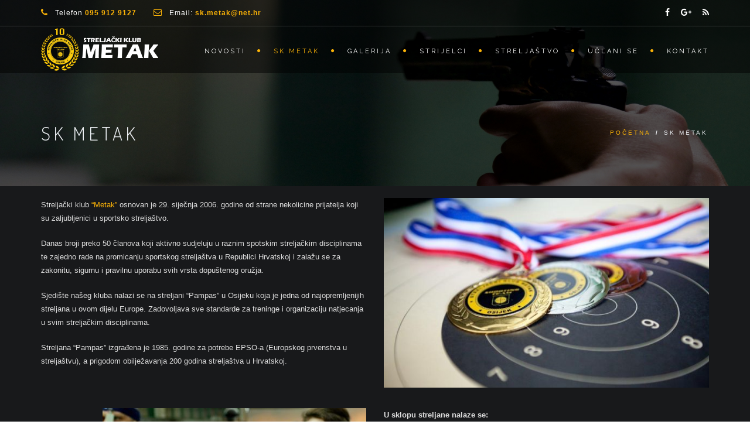

--- FILE ---
content_type: text/html; charset=UTF-8
request_url: https://www.metak.hr/sk-metak/
body_size: 39150
content:
<!DOCTYPE html>
<!--[if IE 7]>
<html class="ie ie7" lang="hr">
<![endif]-->
<!--[if IE 8]>
<html class="ie ie8 no-js lt-ie9" lang="hr">
<![endif]-->
<!--[if !(IE 7) | !(IE 8) ]><!-->
<html lang="hr">
<!--<![endif]-->
<head>
	<meta charset="UTF-8">
	<meta name="viewport" content="width=device-width, initial-scale=1, maximum-scale=1">
	<link rel="profile" href="http://gmpg.org/xfn/11">
	<link rel="pingback" href="https://www.metak.hr/xmlrpc.php">	
	
    <!-- Favicons
    ================================================== -->
    <link rel="shortcut icon" type="image/x-icon" href="https://www.metak.hr/wp-content/uploads/2017/07/metak.png">	
	
<title>SK Metak &#8211; Metak</title>
<link rel='dns-prefetch' href='//maps.googleapis.com' />
<link rel='dns-prefetch' href='//fonts.googleapis.com' />
<link rel='dns-prefetch' href='//s.w.org' />
<link rel="alternate" type="application/rss+xml" title="Metak &raquo; Kanal" href="https://www.metak.hr/feed/" />
		<script type="text/javascript">
			window._wpemojiSettings = {"baseUrl":"https:\/\/s.w.org\/images\/core\/emoji\/2.3\/72x72\/","ext":".png","svgUrl":"https:\/\/s.w.org\/images\/core\/emoji\/2.3\/svg\/","svgExt":".svg","source":{"concatemoji":"https:\/\/www.metak.hr\/wp-includes\/js\/wp-emoji-release.min.js?ver=4.8.25"}};
			!function(t,a,e){var r,i,n,o=a.createElement("canvas"),l=o.getContext&&o.getContext("2d");function c(t){var e=a.createElement("script");e.src=t,e.defer=e.type="text/javascript",a.getElementsByTagName("head")[0].appendChild(e)}for(n=Array("flag","emoji4"),e.supports={everything:!0,everythingExceptFlag:!0},i=0;i<n.length;i++)e.supports[n[i]]=function(t){var e,a=String.fromCharCode;if(!l||!l.fillText)return!1;switch(l.clearRect(0,0,o.width,o.height),l.textBaseline="top",l.font="600 32px Arial",t){case"flag":return(l.fillText(a(55356,56826,55356,56819),0,0),e=o.toDataURL(),l.clearRect(0,0,o.width,o.height),l.fillText(a(55356,56826,8203,55356,56819),0,0),e===o.toDataURL())?!1:(l.clearRect(0,0,o.width,o.height),l.fillText(a(55356,57332,56128,56423,56128,56418,56128,56421,56128,56430,56128,56423,56128,56447),0,0),e=o.toDataURL(),l.clearRect(0,0,o.width,o.height),l.fillText(a(55356,57332,8203,56128,56423,8203,56128,56418,8203,56128,56421,8203,56128,56430,8203,56128,56423,8203,56128,56447),0,0),e!==o.toDataURL());case"emoji4":return l.fillText(a(55358,56794,8205,9794,65039),0,0),e=o.toDataURL(),l.clearRect(0,0,o.width,o.height),l.fillText(a(55358,56794,8203,9794,65039),0,0),e!==o.toDataURL()}return!1}(n[i]),e.supports.everything=e.supports.everything&&e.supports[n[i]],"flag"!==n[i]&&(e.supports.everythingExceptFlag=e.supports.everythingExceptFlag&&e.supports[n[i]]);e.supports.everythingExceptFlag=e.supports.everythingExceptFlag&&!e.supports.flag,e.DOMReady=!1,e.readyCallback=function(){e.DOMReady=!0},e.supports.everything||(r=function(){e.readyCallback()},a.addEventListener?(a.addEventListener("DOMContentLoaded",r,!1),t.addEventListener("load",r,!1)):(t.attachEvent("onload",r),a.attachEvent("onreadystatechange",function(){"complete"===a.readyState&&e.readyCallback()})),(r=e.source||{}).concatemoji?c(r.concatemoji):r.wpemoji&&r.twemoji&&(c(r.twemoji),c(r.wpemoji)))}(window,document,window._wpemojiSettings);
		</script>
		<style type="text/css">
img.wp-smiley,
img.emoji {
	display: inline !important;
	border: none !important;
	box-shadow: none !important;
	height: 1em !important;
	width: 1em !important;
	margin: 0 .07em !important;
	vertical-align: -0.1em !important;
	background: none !important;
	padding: 0 !important;
}
</style>
<link rel='stylesheet' id='contact-form-7-css'  href='https://www.metak.hr/wp-content/plugins/contact-form-7/includes/css/styles.css?ver=4.9.1' type='text/css' media='all' />
<link rel='stylesheet' id='rs-plugin-settings-css'  href='https://www.metak.hr/wp-content/plugins/revslider/public/assets/css/settings.css?ver=5.4.5.1' type='text/css' media='all' />
<style id='rs-plugin-settings-inline-css' type='text/css'>
#rs-demo-id {}
</style>
<link rel='stylesheet' id='archi-fonts-css'  href='https://fonts.googleapis.com/css?family=Allura%7CDosis%3A200%2C300%2C400%2C500%2C600%2C700%2C800%7CMontserrat%3A100%2C100i%2C200%2C200i%2C300%2C300i%2C400%2C400i%2C500%2C500i%2C600%2C600i%2C700%2C700i%2C800%2C800i%2C900%2C900i%7COpen%2BSans%3A300%2C300i%2C400%2C400i%2C600%2C600i%2C700%2C700i%2C800%2C800i%7CPT%2BSans%3A400%2C400i%2C700%2C700i%7CRaleway%3A100%2C100i%2C200%2C200i%2C300%2C300i%2C400%2C400i%2C500%2C500i%2C600%2C600i%2C700%2C700i%2C800%2C800i%2C900%2C900i&#038;subset=cyrillic%2Ccyrillic-ext%2Cgreek%2Cgreek-ext%2Clatin-ext%2Cvietnamese' type='text/css' media='all' />
<link rel='stylesheet' id='archi-bootstrap-css'  href='https://www.metak.hr/wp-content/themes/archi/css/bootstrap.css?ver=4.8.25' type='text/css' media='all' />
<link rel='stylesheet' id='archi-jpreloader-css'  href='https://www.metak.hr/wp-content/themes/archi/css/jpreloader.css?ver=4.8.25' type='text/css' media='all' />
<link rel='stylesheet' id='archi-animate-css'  href='https://www.metak.hr/wp-content/themes/archi/css/animate.css?ver=4.8.25' type='text/css' media='all' />
<link rel='stylesheet' id='archi-plugin-css'  href='https://www.metak.hr/wp-content/themes/archi/css/plugin.css?ver=4.8.25' type='text/css' media='all' />
<link rel='stylesheet' id='archi-awesome-font-css'  href='https://www.metak.hr/wp-content/themes/archi/fonts/font-awesome/css/font-awesome.css?ver=4.8.25' type='text/css' media='all' />
<link rel='stylesheet' id='archi-et-line-font-css'  href='https://www.metak.hr/wp-content/themes/archi/fonts/et-line-font/style.css?ver=4.8.25' type='text/css' media='all' />
<link rel='stylesheet' id='archi-elegant-font-css'  href='https://www.metak.hr/wp-content/themes/archi/fonts/elegant-font/style.css?ver=4.8.25' type='text/css' media='all' />
<link rel='stylesheet' id='archi-YTPlayer-css'  href='https://www.metak.hr/wp-content/themes/archi/css/jquery.mb.YTPlayer.min.css?ver=4.8.25' type='text/css' media='all' />
<link rel='stylesheet' id='archi-style-css'  href='https://www.metak.hr/wp-content/themes/archi-child/style.css?ver=25-10-2016' type='text/css' media='all' />
<link rel='stylesheet' id='js_composer_front-css'  href='https://www.metak.hr/wp-content/plugins/js_composer/assets/css/js_composer.min.css?ver=5.2' type='text/css' media='all' />
<script type='text/javascript' src='https://www.metak.hr/wp-includes/js/jquery/jquery.js?ver=1.12.4'></script>
<script type='text/javascript' src='https://www.metak.hr/wp-includes/js/jquery/jquery-migrate.min.js?ver=1.4.1'></script>
<script type='text/javascript' src='https://www.metak.hr/wp-content/plugins/revslider/public/assets/js/jquery.themepunch.tools.min.js?ver=5.4.5.1'></script>
<script type='text/javascript' src='https://www.metak.hr/wp-content/plugins/revslider/public/assets/js/jquery.themepunch.revolution.min.js?ver=5.4.5.1'></script>
<script type='text/javascript' src='https://maps.googleapis.com/maps/api/js?key=AIzaSyDvwwkbg2AFEkEfbwFNBe_Zt4uOAW7jrS4&#038;ver=4.8.25'></script>
<script type='text/javascript' src='https://www.metak.hr/wp-content/themes/archi/js/maplace.js?ver=4.8.25'></script>
<script type='text/javascript' src='https://www.metak.hr/wp-content/themes/archi/js/jquery.malihu.PageScroll2id.js?ver=4.8.25'></script>
<link rel='https://api.w.org/' href='https://www.metak.hr/wp-json/' />
<link rel="EditURI" type="application/rsd+xml" title="RSD" href="https://www.metak.hr/xmlrpc.php?rsd" />
<link rel="wlwmanifest" type="application/wlwmanifest+xml" href="https://www.metak.hr/wp-includes/wlwmanifest.xml" /> 
<meta name="generator" content="WordPress 4.8.25" />
<link rel="canonical" href="https://www.metak.hr/sk-metak/" />
<link rel='shortlink' href='https://www.metak.hr/?p=5334' />
<link rel="alternate" type="application/json+oembed" href="https://www.metak.hr/wp-json/oembed/1.0/embed?url=https%3A%2F%2Fwww.metak.hr%2Fsk-metak%2F" />
<link rel="alternate" type="text/xml+oembed" href="https://www.metak.hr/wp-json/oembed/1.0/embed?url=https%3A%2F%2Fwww.metak.hr%2Fsk-metak%2F&#038;format=xml" />
<script type="text/javascript">
(function(url){
	if(/(?:Chrome\/26\.0\.1410\.63 Safari\/537\.31|WordfenceTestMonBot)/.test(navigator.userAgent)){ return; }
	var addEvent = function(evt, handler) {
		if (window.addEventListener) {
			document.addEventListener(evt, handler, false);
		} else if (window.attachEvent) {
			document.attachEvent('on' + evt, handler);
		}
	};
	var removeEvent = function(evt, handler) {
		if (window.removeEventListener) {
			document.removeEventListener(evt, handler, false);
		} else if (window.detachEvent) {
			document.detachEvent('on' + evt, handler);
		}
	};
	var evts = 'contextmenu dblclick drag dragend dragenter dragleave dragover dragstart drop keydown keypress keyup mousedown mousemove mouseout mouseover mouseup mousewheel scroll'.split(' ');
	var logHuman = function() {
		var wfscr = document.createElement('script');
		wfscr.type = 'text/javascript';
		wfscr.async = true;
		wfscr.src = url + '&r=' + Math.random();
		(document.getElementsByTagName('head')[0]||document.getElementsByTagName('body')[0]).appendChild(wfscr);
		for (var i = 0; i < evts.length; i++) {
			removeEvent(evts[i], logHuman);
		}
	};
	for (var i = 0; i < evts.length; i++) {
		addEvent(evts[i], logHuman);
	}
})('//www.metak.hr/?wordfence_lh=1&hid=039A4961CA2D6DE44060CCD0D2E0BEEC');
</script>        
    <style type="text/css">    	
					/* Preload Colors */
			#jpreOverlay {background-color: #000000;}
			#jprePercentage {color: #111111;}
			#jpreBar{background-color: #FAB207;}
		
		/* Subheader Colors */
		#subheader{
			background-image:url(https://www.metak.hr/wp-content/uploads/2017/07/header.jpg); 			background-color:#222222;
		}
		#subheader h1, #subheader .crumb {
			color: #eceff3;
		}	

		
			

		#mainmenu li a:after, #mainmenu li a.mPS2id-highlight, .mainmenu li a.mPS2id-highlight, .de-navbar-left header .mainmenu > li > a:hover,
		header.smaller #mainmenu li a.mPS2id-highlight {
			color: #FAB207;
		}
		nav ul#mainmenu > li.current-menu-ancestor > a, .mainmenu li.current-menu-item > a, nav ul.mainmenu > li.current-menu-ancestor > a, 
		#mainmenu > li > a:hover, #mainmenu > li.current-menu-item > a, header.smaller #mainmenu > li > a:hover, header.smaller #mainmenu > li.current-menu-item > a {
			color: #FAB207;opacity:1;
		}
		#mainmenu li.current-menu-ancestor li.current-menu-ancestor > a, #mainmenu li li.active > a,
		header.smaller #mainmenu li li a:hover, #mainmenu li li a:hover {
			background-color:#FAB207;color:#111;
		}

		/*Topbar Border Bottom Color */
		header .info {
			border-bottom-color: rgba(255,255,255,0.2);
			color: #ffffff;
		}
		header .info ul.social-list li i {
			color: #ffffff;
		}

		/* Content Colors */	
		.bg-color, .de_light .bg-fixed.bg-color,
		section.call-to-action,		
		.blog-list .date, .blog-read .date,
		.slider-info .text1,
		.btn-primary, .bg-id-color,
		.pagination .current,
		.pagination .current,
		.pagination .current:hover,
		.pagination .current:hover,
		.pagination .current:focus,
		.pagination .current span:focus, .dropcap,
		.fullwidthbanner-container a.btn,
		.feature-box-big-icon i,
		#testimonial-full, .icon-deco i,
		.blog-list .date-box .day,
		.bloglist .date-box .day,
		.feature-box-small-icon .border,
		.small-border, .team-box .small-border,	.date-post,
		.team-list .small-border,
		.de-team-list .small-border,
		.btn-line:hover,a.btn-line:hover,
		.btn-line.hover,a.btn-line.hover,
		.owl-arrow span, .de-progress .progress-bar,
		#btn-close-x:hover, .box-fx .info, .de_testi blockquote:before,
		.menu-sidebar-menu-container ul li.current_page_item a,
		.widget_nav_menu ul#services-list li:hover,
		.btn-more, .widget .small-border,
		.product img:hover, #btn-search, .form-submit #submit,
		#wp-calendar tbody td#today,
		.de_tab.tab_steps .de_nav li span,
		#services-list li a:hover,
		.de_light #services-list li.active,
		#services-list li.active, .button.btn.btn-line:hover,.woocommerce #respond input#submit, .woocommerce a.button, 
		.woocommerce button.button, .woocommerce input.button, .woocommerce .widget_price_filter .ui-slider .ui-slider-range,
		.woocommerce .widget_price_filter .ui-slider .ui-slider-handle, .woocommerce .widget_price_filter .ui-slider .ui-slider-handle,
		.woocommerce-cart .wc-proceed-to-checkout a.checkout-button, .woocommerce #respond input#submit.alt, .woocommerce a.button.alt, 
		.woocommerce button.button.alt, .woocommerce input.button.alt, .added_to_cart:hover, #back-to-top, .header-light #menu-btn:hover,
		.owl-theme .owl-controls .owl-buttons div, .mb_YTVTime, .socials-sharing a.socials-item:hover, a.btn-custom,
		header.side-header .social-icons-2 ul li a:hover, .pricing-dark.pricing-box .price-row,
		.mainmenu li li a:hover, #services-list li.current-menu-item a, .pricing-s1 .ribbon {
			background-color:#FAB207;
		}
		.woocommerce-cart .wc-proceed-to-checkout a.checkout-button:hover, .woocommerce #respond input#submit.alt:hover, 
		.woocommerce a.button.alt:hover, .woocommerce button.button.alt:hover, .woocommerce input.button.alt:hover {
			background-color: #DAD8DA;
			color: #5D6F93;
		}
		.post-image .owl-theme .owl-controls .owl-page.active span, .pricing-dark.pricing-box .price-row, 
		.de_light .pricing-dark.pricing-box .price-row {
		   background-color:#FAB207 !important;
		}

					#filters a:hover, .filters a:hover{background-color:#111111;}
					
		#filters li.showchild > a, #filters a.selected, #filters a.selected:hover,
		.filters a.selected, .filters a.selected:hover {
			background-color:#FAB207;
			color: #111111;
		}		

		.feature-box i,
		.slider_text h1, .id-color,
		.pricing-box li h1,
		.title span, i.large:hover,
		.feature-box-small-icon-2 i, address div i,
		.pricing-dark .pricing-box li.price-row, .price,
		.dark .feature-box-small-icon i,
		a.btn-slider:after,
		.feature-box-small-icon i, a.btn-line:after,
		.team-list .social a,
		.de_contact_info i, .de_count,
		.dark .btn-line:hover:after, .dark a.btn-line:hover:after, .dark a.btn-line.hover:after,
		a.btn-text:after,
		.separator span  i,
		address div strong,
		address span strong,
		.de_testi_by, .pf_text,
		.dark .btn-line:after, .dark  a.btn-line:after, .crumb a,
		.post-info a, .comments_number, .date .c_reply a,
		.search-form:before, h3 b, .woocommerce .star-rating span,
		.woocommerce .star-rating:before, .woocommerce div.product p.price, .woocommerce div.product span.price,
		.woocommerce div.product .woocommerce-tabs ul.tabs li.active a, .de_light.woocommerce p.stars a,
		.de_light.woocommerce p.stars a, .pricing-box h1, .de_light .pricing-box h1, h1.title strong, header .info ul.social-list li a:hover i,
		header .info ul.info-list li span, header .info ul.info-list li strong, header .info ul.info-list li i, .added_to_cart:after,
		.portfolio-icon:hover, .portfolio-icon a:hover i, .de-navbar-left #subheader .crumb a, .mb_YTVPBar, .post-controls a:hover strong, 
		.folio-style2 .folio-info h3 a:hover, .text-slider .text-item b, .style-3 b, .share-holder .social-links.rounded-share-icons a:hover i,
		.woocommerce span.onsale, .woocommerce-info .showcoupon, .pricing-s1 .bottom i, .expand h4:after, ul.sidebar-style-2 li:hover a, ul.sidebar-style-2 li.active a
		{
			color:#FAB207;
		}

		ul.sidebar-style-2 li.active, ul.sidebar-style-2 li:hover {border-left-color:#FAB207;}
		.pricing-dark.pricing-box h1, .de_light .pricing-dark.pricing-box h1 {color: #fff;}

		.feature-box i,
		.pagination .current,
		.pagination .current,
		.pagination .current:hover,
		.pagination .current:hover,
		.pagination .current:focus,
		.pagination .current:focus
		.feature-box-big-icon i:after,
		.social-icons i,
		.btn-line:hover,a.btn-line:hover,
		.btn-line.hover,a.btn-line:hover,
		.product img:hover,
		.wpcf7 input[type=text]:focus,.wpcf7 input[type=email]:focus,.wpcf7 input[type=tel]:focus,.wpcf7 textarea:focus, #search:focus,
		.de_light .wpcf7  input[type=text]:focus,.de_light .wpcf7  input[type=tel]:focus,.de_light .wpcf7 textarea:focus,
		.de_light .wpcf7 #search:focus, .comment-form input[type='text']:focus,.comment-form input[type='email']:focus,.comment-form textarea:focus, 
		.socials-sharing a.socials-item:hover, .woocommerce span.onsale
		{
			border-color:#FAB207;
			outline: 0px;
		}

		.comment-form textarea:focus{
			border:1px solid #FAB207!important;
		}

		.box-fx .inner,
		.dark .box-fx .inner,
		.post-image,
		.arrow-up
		{
			border-bottom-color:#FAB207;
		}

		.arrow-down{
			border-top-color:#FAB207;
		}

		.callbacks_nav {
			background-color:#FAB207;
		}

		.de_tab .de_nav li span {
			border: 2px solid #FAB207;
		}

		.feature-box-big-icon i:after {
			border-color: #FAB207 transparent; /*same colour as the lower of the bubble's gradient*/
		}

		.de_review li.active img{
			border:solid 4px #FAB207;
		}
		.post-text blockquote {
		    border-left: 5px solid #FAB207;
		}

		/**** Custom CSS Footer ****/
		footer {
		    background: #111111;
		    color: #cccccc;
		}
		.subfooter {
		    background: #0b0b0b;
		    color: #cccccc;
		}
		footer .widget_recent_entries li, footer .widget_archive li,
		footer .widget_categories li, footer .widget_nav_menu li, 
		footer .widget_pages li, footer .widget_meta li, address span {
		    border-bottom-color: #222222;    
		}

		
		@media only screen and (max-width: 992px) {
			/* Styling Mobile Side Navigation */
		    body.de-navbar-left .side-header, body.de-navbar-left  header.side-header .mainmenu{ 
		    			    }
		    body.de-navbar-left  header.side-header .mainmenu a{
		    			    }
		    body.de-navbar-left  header.side-header .mainmenu > li {
		    			    }
		    .mainmenu li ul{
		    			    }
		    .mainmenu li ul li a{
		    							    }
		    #menu-btn:hover{
		    	background: #FAB207;
		    }

		    /* Styling Mobile Header */
		    header.header-bg, header, header.transparent {
		    			    }
		    header #mainmenu li ul li:first-child, header #mainmenu li ul ul{
		    			    }
		    #mainmenu li, header #mainmenu li ul ul li:last-child{
		    			    }
		    #mainmenu li ul li a{
		    							    }
		    #mainmenu li a, #mainmenu li li a{
		    			    }
		    		    
			header #mainmenu li span{				
				background:url(https://metak.hr/wp-content/themes/archi/images/ui/arrow-down.png) center no-repeat;				
			}			
			header #mainmenu li span.active{
				background:url(https://metak.hr/wp-content/themes/archi/images/ui/arrow-up.png) center no-repeat;
			}
		}
    	    </style>
<meta name="generator" content="Powered by Visual Composer - drag and drop page builder for WordPress."/>
<!--[if lte IE 9]><link rel="stylesheet" type="text/css" href="https://www.metak.hr/wp-content/plugins/js_composer/assets/css/vc_lte_ie9.min.css" media="screen"><![endif]--><meta name="generator" content="Powered by Slider Revolution 5.4.5.1 - responsive, Mobile-Friendly Slider Plugin for WordPress with comfortable drag and drop interface." />
<script type="text/javascript">function setREVStartSize(e){
				try{ var i=jQuery(window).width(),t=9999,r=0,n=0,l=0,f=0,s=0,h=0;					
					if(e.responsiveLevels&&(jQuery.each(e.responsiveLevels,function(e,f){f>i&&(t=r=f,l=e),i>f&&f>r&&(r=f,n=e)}),t>r&&(l=n)),f=e.gridheight[l]||e.gridheight[0]||e.gridheight,s=e.gridwidth[l]||e.gridwidth[0]||e.gridwidth,h=i/s,h=h>1?1:h,f=Math.round(h*f),"fullscreen"==e.sliderLayout){var u=(e.c.width(),jQuery(window).height());if(void 0!=e.fullScreenOffsetContainer){var c=e.fullScreenOffsetContainer.split(",");if (c) jQuery.each(c,function(e,i){u=jQuery(i).length>0?u-jQuery(i).outerHeight(!0):u}),e.fullScreenOffset.split("%").length>1&&void 0!=e.fullScreenOffset&&e.fullScreenOffset.length>0?u-=jQuery(window).height()*parseInt(e.fullScreenOffset,0)/100:void 0!=e.fullScreenOffset&&e.fullScreenOffset.length>0&&(u-=parseInt(e.fullScreenOffset,0))}f=u}else void 0!=e.minHeight&&f<e.minHeight&&(f=e.minHeight);e.c.closest(".rev_slider_wrapper").css({height:f})					
				}catch(d){console.log("Failure at Presize of Slider:"+d)}
			};</script>
		<style type="text/css" id="wp-custom-css">
			/*
You can add your own CSS here.

Click the help icon above to learn more.
*/

.teaser-text-slider {
    font-size: 34px;
    color: rgba(255,255,255,.5);
    line-height: normal;
    font-weight: 300;
    text-transform: uppercase;
    letter-spacing: 6px;
    }		</style>
	<style type="text/css" title="dynamic-css" class="options-output">#filters a, .filters a{color:#888;}#filters a:hover, .filters a:hover{color:#888;}footer a, address span a, footer .widget_recent_entries li a, footer .widget_archive li a,footer .widget_categories li a, footer .widget_nav_menu li a, footer .widget_pages li a, footer .widget_meta li a{color:#ccc;}footer a:hover, address span a:hover, footer .widget_recent_entries li a:hover, footer .widget_archive li a:hover,footer .widget_categories li a:hover, footer .widget_nav_menu li a:hover, footer .widget_pages li a:hover, footer .widget_meta li a:hover{color:#ccc;}footer a:active, address span a:active, footer .widget_recent_entries li a:active, footer .widget_archive li a:active,footer .widget_categories li a:active, footer .widget_nav_menu li a:active, footer .widget_pages li a:active, footer .widget_meta li a:active{color:#ccc;}.social-icons ul li a{color:#fff;}.social-icons ul li a:hover{color:#333;}.social-icons ul li a:active{color:#333;}footer{padding-top:80px;padding-bottom:0;}.subfooter{padding-top:30px;padding-bottom:20px;}#back-to-top{bottom:40px;right:40px;}</style><style type="text/css" data-type="vc_shortcodes-custom-css">.vc_custom_1500876167979{padding-top: 20px !important;}</style><noscript><style type="text/css"> .wpb_animate_when_almost_visible { opacity: 1; }</style></noscript></head>
<body class="page-template page-template-page-templates page-template-template-fullwidth page-template-page-templatestemplate-fullwidth-php page page-id-5334 has-topbar archi-theme-ver-3.3.0 wordpress-version-4.8.25 wpb-js-composer js-comp-ver-5.2 vc_responsive" >
<div id="wrapper">
    <!-- header begin -->
    <header class="de_header_2  header-bg"> 
            <!-- top header begin -->
        <div class="info">
            <div class="container">
                <div class="row">
                    <div class="col-md-9">
                        <ul class="info-list">
 	<li><i class="fa fa-phone"></i>
Telefon <strong>095 912 9127</strong></li>
 	<li><i class="fa fa-envelope-o"></i>
Email:
<strong>sk.metak@net.hr</strong></li>
</ul>                        
                    </div>    
                    <div class="col-md-3"> 
                                                    <!-- social icons -->
                            <ul class="social-list">
                                                                    
                                    <li><a target="_blank" href="https://www.facebook.com/metak/?ref=ts"><i class="fa fa-facebook"></i></a></li>                                    
                                                                
                                                                
                                                                    
                                    <li><a target="_blank" href="#"><i class="fa fa-google-plus"></i></a></li>                                    
                                                                                                                                                                
                                  
                                                                                                                            
                                                               
                                  
                                                                                                                                                                  
                                                                    
                                    <li><a target="_blank" href="http://www.metak.hr/feed/"><i class="fa fa-rss"></i></a></li>                                   
                                                                 
                            </ul>
                            <!-- social icons close -->
                                                                    </div>
                </div>
            </div>
        </div>   
        <!-- top header close -->
        
        <div class="container">
            <div class="row">
                <div class="col-md-12">
                    <div id="logo">
                        <a href="https://www.metak.hr/">
                            <img class="logo-static" src="https://www.metak.hr/wp-content/uploads/2017/07/logo-finish.png" alt="Metak">
                                                            <img class="logo-scroll" src="https://www.metak.hr/wp-content/uploads/2017/07/logo-finish.png" alt="Metak">
                                                    </a>
                    </div>
                    <span id="menu-btn"></span>
                    <!-- mainmenu begin -->
                    <nav>
                                                <ul id="mainmenu" ><li id="menu-item-5438" class="menu-item menu-item-type-post_type menu-item-object-page menu-item-5438"><a  title="Novosti" href="https://www.metak.hr/novosti/">Novosti</a></li>
<li id="menu-item-5347" class="menu-item menu-item-type-post_type menu-item-object-page current-menu-item page_item page-item-5334 current_page_item menu-item-5347 active"><a  title="SK Metak" href="https://www.metak.hr/sk-metak/">SK Metak</a></li>
<li id="menu-item-2053" class="menu-item menu-item-type-post_type menu-item-object-page menu-item-2053"><a  title="Galerija" href="https://www.metak.hr/galerija/">Galerija</a></li>
<li id="menu-item-1908" class="menu-item menu-item-type-post_type menu-item-object-page menu-item-1908"><a  title="Strijelci" href="https://www.metak.hr/strijelci/">Strijelci</a></li>
<li id="menu-item-1853" class="menu-item menu-item-type-post_type menu-item-object-page menu-item-1853"><a  title="Streljaštvo" href="https://www.metak.hr/streljastvo/">Streljaštvo</a></li>
<li id="menu-item-1854" class="menu-item menu-item-type-post_type menu-item-object-page menu-item-1854"><a  title="Učlani se" href="https://www.metak.hr/uclani-se/">Učlani se</a></li>
<li id="menu-item-1821" class="menu-item menu-item-type-post_type menu-item-object-page menu-item-1821"><a  title="Kontakt" href="https://www.metak.hr/kontakt/">Kontakt</a></li>
</ul>                       
                    </nav>
                </div>
                <!-- mainmenu close -->
            </div>
        </div>
    </header>
    <!-- header close -->

    

   <!-- subheader begin -->
    <section id="subheader" data-speed="8" data-type="background"
              
                                                  style="background-image: url('https://www.metak.hr/wp-content/uploads/2017/07/header.jpg');"
                        >
        <div class="container">
            <div class="row">
                <div class="col-md-12">
                    <h1>SK Metak</h1>              
                    <ul class="crumb"><li typeof="v:Breadcrumb"><a href="https://www.metak.hr/" rel="v:url" property="v:title">Početna</a></li> <b>/</b> <li class="active">SK Metak</li></ul><!-- .breadcrumbs -->                </div>
            </div>
        </div>
    </section>
    <!-- subheader close -->


					<section class="wpb_row vc_row-fluid vc_custom_1500876167979"><div class="container"><div class="row"><div class="wpb_column vc_column_container vc_col-sm-6"><div class="vc_column-inner "><div class="wpb_wrapper "  >
	<div class="wpb_text_column wpb_content_element " >
		<div class="wpb_wrapper">
			<p>Streljački klub <span style="color: #fab207;">“Metak”</span> osnovan je 29. siječnja 2006. godine od strane nekolicine prijatelja koji su zaljubljenici u sportsko streljaštvo.</p>
<p>Danas broji preko 50 članova koji aktivno sudjeluju u raznim spotskim streljačkim disciplinama te zajedno rade na promicanju sportskog streljaštva u Republici Hrvatskoj i zalažu se za zakonitu, sigurnu i pravilnu uporabu svih vrsta dopuštenog oružja.</p>
<p>Sjedište našeg kluba nalazi se na streljani “Pampas” u Osijeku koja je jedna od najopremljenijih streljana u ovom dijelu Europe. Zadovoljava sve standarde za treninge i organizaciju natjecanja u svim streljačkim disciplinama.</p>
<p>Streljana “Pampas” izgrađena je 1985. godine za potrebe EPSO-a (Europskog prvenstva u streljaštvu), a prigodom obilježavanja 200 godina streljaštva u Hrvatskoj.</p>

		</div>
	</div>
</div></div></div><div class="wpb_column vc_column_container vc_col-sm-6"><div class="vc_column-inner "><div class="wpb_wrapper "  >
	<div  class="wpb_single_image wpb_content_element vc_align_center">
		
		<figure class="wpb_wrapper vc_figure">
			<div class="vc_single_image-wrapper   vc_box_border_grey"><img class="vc_single_image-img " src="https://www.metak.hr/wp-content/uploads/2017/07/IMG_123-2-600x350.jpg" width="600" height="350" alt="IMG_123" title="IMG_123" /></div>
		</figure>
	</div>
</div></div></div></div></div></section><section class="wpb_row vc_row-fluid"><div class="container"><div class="row"><div class="wpb_column vc_column_container vc_col-sm-6"><div class="vc_column-inner "><div class="wpb_wrapper "  >
	<div  class="wpb_single_image wpb_content_element vc_align_right">
		
		<figure class="wpb_wrapper vc_figure">
			<div class="vc_single_image-wrapper   vc_box_border_grey"><img class="vc_single_image-img " src="https://www.metak.hr/wp-content/uploads/2017/07/untitled-1936-1-450x250.jpg" width="450" height="250" alt="untitled-1936" title="untitled-1936" /></div>
		</figure>
	</div>
</div></div></div><div class="wpb_column vc_column_container vc_col-sm-6"><div class="vc_column-inner "><div class="wpb_wrapper "  >
	<div class="wpb_text_column wpb_content_element " >
		<div class="wpb_wrapper">
			<p><strong>U sklopu streljane nalaze se:</strong></p>
<ul>
<li>pucaona za pušku (mali i veliki kalibar) daljina 50 – 300 m</li>
<li>pucaona za pištolj/revolver (mali i veliki kalibar) daljina 10 – 50 m</li>
<li>pucaona za zračno oružje daljina 10 m</li>
<li>učionice za obuku strijelaca, održavanje tečajeva i sl.</li>
<li>prostorije klubova koji dijeluju na streljani</li>
<li>garderobe i sanitarni čvorovi</li>
</ul>

		</div>
	</div>
</div></div></div></div></div></section><section class="wpb_row vc_row-fluid"><div class="container"><div class="row"><div class="wpb_column vc_column_container vc_col-sm-6"><div class="vc_column-inner "><div class="wpb_wrapper "  >
	<div class="wpb_text_column wpb_content_element " >
		<div class="wpb_wrapper">
			<p><strong>Klub nastupa u međunarodnom i nacionalnom programu u disciplinama:</strong></p>
<ul>
<li>25m Pištolj brzo gađanje (Rapid Fire)</li>
<li>10m Zračni pištolj</li>
<li>100m Poluautomatska puška 7,62 ( PAP )</li>
<li>25m VK pištolj 10+10</li>
<li>25m VK revolver 10+10</li>
<li>25m VK pištolj / revolver 15+15</li>
</ul>

		</div>
	</div>
</div></div></div><div class="wpb_column vc_column_container vc_col-sm-6"><div class="vc_column-inner "><div class="wpb_wrapper "  >
	<div  class="wpb_single_image wpb_content_element vc_align_left">
		
		<figure class="wpb_wrapper vc_figure">
			<div class="vc_single_image-wrapper   vc_box_border_grey"><img class="vc_single_image-img " src="https://www.metak.hr/wp-content/uploads/2017/07/kup-metak-1-550x320.jpg" width="550" height="320" alt="kup-metak-1" title="kup-metak-1" /></div>
		</figure>
	</div>
</div></div></div></div></div></section><section class="wpb_row vc_row-fluid"><div class="container"><div class="row"><div class="wpb_column vc_column_container vc_col-sm-6"><div class="vc_column-inner "><div class="wpb_wrapper "  >
	<div class="wpb_text_column wpb_content_element " >
		<div class="wpb_wrapper">
			<p><strong>Streljački klub “Metak” organizator je nekoliko natjecanja tijekom godine:</strong></p>
<ul>
<li>Natjecanje “Siječanjski turnir”</li>
<li>Kup SK Metak</li>
<li>Dan domovinske zahvalnosti</li>
<li>Kolo nacionalne Hrvatske streljačke lige (25m VK pištolj/revolver)</li>
</ul>

		</div>
	</div>
</div></div></div><div class="wpb_column vc_column_container vc_col-sm-6"><div class="vc_column-inner "><div class="wpb_wrapper "  >
	<div  class="wpb_single_image wpb_content_element vc_align_left">
		
		<figure class="wpb_wrapper vc_figure">
			<div class="vc_single_image-wrapper   vc_box_border_grey"><img class="vc_single_image-img " src="https://www.metak.hr/wp-content/uploads/2017/07/IMG_6735-1-450x250.jpg" width="450" height="250" alt="IMG_6735" title="IMG_6735" /></div>
		</figure>
	</div>
</div></div></div></div></div></section><section class="wpb_row vc_row-fluid"><div class="container"><div class="row"><div class="wpb_column vc_column_container vc_col-sm-12"><div class="vc_column-inner "><div class="wpb_wrapper "  ><div class="vc_separator wpb_content_element vc_separator_align_center vc_sep_width_100 vc_sep_pos_align_center vc_separator_no_text vc_sep_color_grey" ><span class="vc_sep_holder vc_sep_holder_l"><span  class="vc_sep_line"></span></span><span class="vc_sep_holder vc_sep_holder_r"><span  class="vc_sep_line"></span></span>
</div>
	<div class="wpb_text_column wpb_content_element " >
		<div class="wpb_wrapper">
			<p><strong>Samostalni treninzi zračnog oružja održavaju se prema rasporedu korištenja pucaone za discipline zračnog oružja po rasporedu kojeg utvrđuje Zajednica športskih udruga Grada Osijeka</strong></p>

		</div>
	</div>
</div></div></div></div></div></section>
			
	<!-- footer begin -->
	<footer  >
		
					<div class="container">
				<div class="row">
					

<div class="col-md-4 col-sm-4">
    <div id="text-2" class="widget widget_text"><h3>Streljački klub METAK</h3>			<div class="textwidget"><p>Streljački klub “Metak” osnovan je 29. siječnja 2006. godine od strane nekolicine prijatelja koji su zaljubljenici u sportsko streljaštvo. Danas broji preko 50 članova koji aktivno sudjeluju u raznim spotskim streljačkim disciplinama te zajedno rade na promicanju sportskog streljaštva u Republici Hrvatskoj i zalažu se za zakonitu, sigurnu i pravilnu uporabu svih vrsta dopuštenog oružja.</p>
</div>
		</div></div><!-- end col-lg-3 -->

<div class="col-md-4 col-sm-4">
    <div id="text-4" class="widget widget_text">			<div class="textwidget"><p><img class="aligncenter" src="https://metak.hr/wp-content/uploads/2017/07/logo-metak-obrub.png" width="200" height="200" /></p>
</div>
		</div></div><!-- end col-lg-3 -->

<div class="col-md-4 col-sm-4">
    <div id="text-3" class="widget widget_text"><h3>Kontakt</h3>			<div class="textwidget"><address>
<div>Šandora Petefija bb, 31000 Osijek</div>
<div><strong>Telefon: </strong>095 912 9127</div>
<div><strong>Email: </strong><a href="mailto:sk.metak@net.hr">sk.metak@net.hr</a></div>
<div><strong>Web: </strong><a href="#test">https://www.metak.hr</a></div>
</address>
</div>
		</div></div><!-- end col-lg-3 -->




				</div>    
			</div>
		
		<div class="subfooter ">
			<div class="container">
				<div class="row">
										<div class="col-md-6">
						© Copyright 2007-2017 Streljački klub <span class="id-color">"Metak"</span> Osijek                     
					</div>

											<div class="col-md-6 text-right">
							<div class="social-icons">
								<ul>
									                                    
										<li><a target="_blank" href="https://www.facebook.com/metak/?ref=ts"><i class="fa fa-facebook"></i></a></li>                                    
									                                
									                                
									                                    
										<li><a target="_blank" href="#"><i class="fa fa-google-plus"></i></a></li>                                    
																																				                                
									  
																		                                                            
									                               
									  
																																																						                                    
										<li><a target="_blank" href="http://www.metak.hr/feed/"><i class="fa fa-rss"></i></a></li>                                    
																		 
	                            </ul>                                  
							</div>
						</div>  
					                      
				</div>
			</div>
		</div>

		<a id="back-to-top" href="#" class="show"></a>
	</footer>

</div><!-- #wrapper -->

    
        <script type="text/javascript">
            window.jQuery = window.$ = jQuery;  
            (function($) { "use strict";
                                    /* Page Scroll to id fn call */ 
                    jQuery("#mainmenu li a[href^='#'],a[href^='#']:not(.woocommerce-tabs ul li a, .vc_tta-panel-heading a, .vc_tta-tabs-list li a), a.scroll-to").mPageScroll2id({
                        highlightSelector:"#mainmenu li a",
                        offset: 68,
                        scrollSpeed:750,
                        scrollEasing: "easeInOutCubic"
                    }); 
                 

                /* Enable/Disable Animate Scroll on Desktop and Mobile */
                                                            jQuery(document).ready(function() {'use strict';                                                     
                            new WOW().init();                         
                        });
                                    
            })(jQuery);
        </script>
    <script type='text/javascript'>
/* <![CDATA[ */
var wpcf7 = {"apiSettings":{"root":"https:\/\/www.metak.hr\/wp-json\/contact-form-7\/v1","namespace":"contact-form-7\/v1"},"recaptcha":{"messages":{"empty":"Molimo potvrdite da niste robot."}},"cached":"1"};
/* ]]> */
</script>
<script type='text/javascript' src='https://www.metak.hr/wp-content/plugins/contact-form-7/includes/js/scripts.js?ver=4.9.1'></script>
<script type='text/javascript' src='https://www.metak.hr/wp-content/themes/archi/js/jpreLoader.js?ver=4.8.25'></script>
<script type='text/javascript' src='https://www.metak.hr/wp-content/themes/archi/js/bootstrap.min.js?ver=4.8.25'></script>
<script type='text/javascript' src='https://www.metak.hr/wp-content/plugins/js_composer/assets/lib/bower/isotope/dist/isotope.pkgd.min.js?ver=5.2'></script>
<script type='text/javascript' src='https://www.metak.hr/wp-content/themes/archi/js/total1.js?ver=4.8.25'></script>
<script type='text/javascript' src='https://www.metak.hr/wp-content/themes/archi/js/classie.js?ver=4.8.25'></script>
<script type='text/javascript' src='https://www.metak.hr/wp-content/themes/archi/js/wow.min.js?ver=4.8.25'></script>
<script type='text/javascript' src='https://www.metak.hr/wp-content/themes/archi/js/designesia.js?ver=4.8.25'></script>
<script type='text/javascript' src='https://www.metak.hr/wp-includes/js/wp-embed.min.js?ver=4.8.25'></script>
<script type='text/javascript' src='https://www.metak.hr/wp-content/plugins/js_composer/assets/js/dist/js_composer_front.min.js?ver=5.2'></script>
</body>
</html>